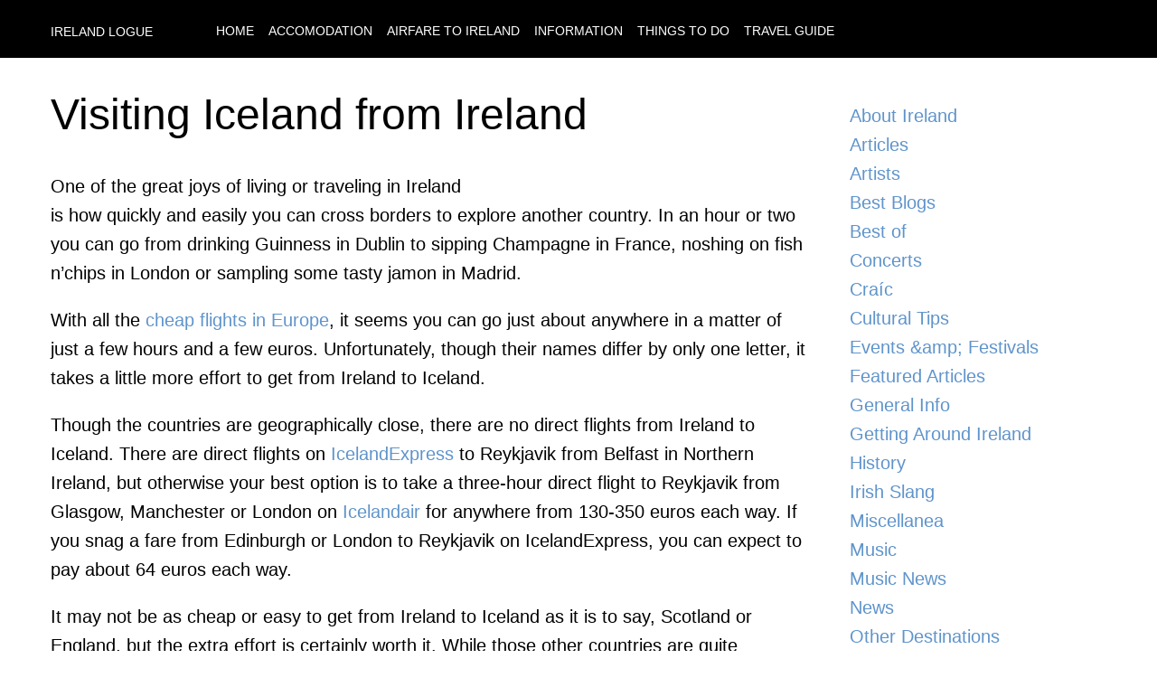

--- FILE ---
content_type: text/html; charset=UTF-8
request_url: https://www.irelandlogue.com/places-to-go/visiting-iceland-from-ireland
body_size: 4037
content:
<!DOCTYPE html><html lang="en"><head><meta charSet="utf-8"/><meta http-equiv="x-ua-compatible" content="ie=edge"/><meta name="viewport" content="width=device-width, initial-scale=1, shrink-to-fit=no"/><style data-href="/styles.9866dbb0134c0e79927d.css">:root{--wide-width:1200px;--max-width-big:960px;--max-width-small:745px;--main-color:#5f94cb;--main-color-cta:var(--main-color);--main-color-cta-hover:#3d7aba;--top-menu-bar-color:#000;--top-menu-link:#fff;--top-menu-link-hover:#ccc;--text-color:#444;--footer-bar-background:#333434;--footer-text-color:#b6b6b6}body{margin:0;padding:0;font-size:1rem;font-family:-apple-system,BlinkMacSystemFont,Segoe UI,Roboto,Oxygen,Ubuntu,Cantarell,Fira Sans,Droid Sans,Helvetica Neue,sans-serif;text-rendering:optimizeLegibility;line-height:1.6}a,a:hover,a:visited{color:var(--main-color);text-decoration:none}a:hover{color:var(--main-color-cta-hover)}main{padding:1rem 0}.whygo__archive{margin:0;padding:0}.whygo__archive li{display:block;list-style:none;padding:3px 0}.whygo__archive li:before{content:"";display:block;clear:both}.whygo__archive a{display:inline-block;padding:3px 5px;border-bottom:1px solid #ddd}.whygo__archive a:hover{border-bottom:1px solid #ccc}h1,h2,h3{margin:0;padding:0}h1{font-size:2rem;margin-bottom:1rem;font-weight:400}h2{font-size:1.75rem;padding:0;margin:1.5rem 0;font-weight:500;color:var(--main-color);line-height:1.3}img.aligncenter.size-full{width:100%;height:auto}img.alignright{float:right;margin-bottom:1rem;margin-left:1rem}img.alignleft{float:left;margin-bottom:1rem;margin-right:1rem}img{max-width:100%;height:auto}.newsletter{background:#eee;padding:1rem}@media (min-width:600px){body{font-size:1.25rem}h1{font-size:3rem;line-height:1.3;margin-bottom:2rem}}.content-module--whygo__content--BBiQO{display:flex;flex-direction:column;box-sizing:border-box}.content-module--whygo__content--BBiQO .content-module--article--3CxK9{flex:1 1 100%;box-sizing:border-box}.content-module--whygo__content--BBiQO aside{flex:1 0 300px;box-sizing:border-box;padding:1rem;margin-left:2rem}.content-module--whygo__content--BBiQO aside nav{margin-bottom:1rem}.content-module--whygo__content--BBiQO aside nav a{display:block}@media (min-width:960px){.content-module--whygo__content--BBiQO{flex-direction:row}}.footer-module--whygo__footer--1J120{width:100%;margin:0 auto;background:var(--footer-bar-background);color:var(--footer-text-color);font-size:14px;padding:1rem 0}.footer-module--holder--agsSu{width:100%;max-width:var(--wide-width);padding:0 1rem;box-sizing:border-box;margin:0 auto;text-transform:uppercase}.header-module--whygo__header--338Be{background:#000;color:#fff;width:100%;margin:0 auto;box-sizing:border-box}.header-module--holder--c9DMf{width:100%;max-width:var(--wide-width);padding:1rem;box-sizing:border-box;margin:0 auto}.header-module--holder--c9DMf header{display:flex;align-items:center;box-sizing:border-box;flex-direction:column}.header-module--holder--c9DMf nav{text-align:center}.header-module--holder--c9DMf nav a,.header-module--holder--c9DMf nav a:hover,.header-module--holder--c9DMf nav a:visited{will-change:color;font-size:14px;color:var(--top-menu-link);font-weight:400;text-decoration:none;transition:color .3s ease;text-transform:uppercase;padding-left:0;margin-left:10px;box-sizing:border-box}.header-module--holder--c9DMf nav a:hover{color:var(--top-menu-link-hover)}.header-module--holder--c9DMf header>a{position:relative;top:3px;color:var(--top-menu-link);text-transform:uppercase;text-decoration:none;font-size:1.2rem;margin-right:0;margin-bottom:12px}@media (min-width:960px){.header-module--holder--c9DMf header{flex-direction:row}.header-module--holder--c9DMf header>a{font-size:14px;margin-right:60px;margin-bottom:0}.header-module--holder--c9DMf nav{text-align:left}}.whygoholder-module--holder--2ydiF{width:100%;max-width:var(--wide-width);padding:1rem;box-sizing:border-box;margin:0 auto}</style><meta name="generator" content="Gatsby 2.22.15"/><title data-react-helmet="true">Visiting Iceland from Ireland: Ireland Logue</title><meta data-react-helmet="true" name="description" content="One of the great joys of living or traveling in Ireland is how quickly and easily you can cross borders to explore another country. In an hour or two you can go from drinking Guinness in Dublin to sipping Champagne in France, noshing on fish n’chips in London or sampling some tasty jamon in Madrid. ...
"/><meta data-react-helmet="true" property="og:title" content="Visiting Iceland from Ireland"/><meta data-react-helmet="true" property="og:description" content="&lt;p&gt;One of the great joys of living or traveling in Ireland is how quickly and easily you can cross borders to explore another country. In an hour or two you can go from drinking Guinness in Dublin to sipping Champagne in France, noshing on fish n&amp;#8217;chips in London or sampling some tasty jamon in Madrid. [&amp;hellip;]&lt;/p&gt;
"/><meta data-react-helmet="true" property="og:type" content="website"/><meta data-react-helmet="true" name="twitter:card" content="summary"/><meta data-react-helmet="true" name="twitter:creator" content="@bootsnall"/><meta data-react-helmet="true" name="twitter:title" content="Visiting Iceland from Ireland"/><meta data-react-helmet="true" name="twitter:description" content="&lt;p&gt;One of the great joys of living or traveling in Ireland is how quickly and easily you can cross borders to explore another country. In an hour or two you can go from drinking Guinness in Dublin to sipping Champagne in France, noshing on fish n&amp;#8217;chips in London or sampling some tasty jamon in Madrid. [&amp;hellip;]&lt;/p&gt;
"/><link rel="manifest" href="/manifest.webmanifest"/><meta name="theme-color" content="#663399"/><link rel="apple-touch-icon" sizes="48x48" href="/icons/icon-48x48.png"/><link rel="apple-touch-icon" sizes="72x72" href="/icons/icon-72x72.png"/><link rel="apple-touch-icon" sizes="96x96" href="/icons/icon-96x96.png"/><link rel="apple-touch-icon" sizes="144x144" href="/icons/icon-144x144.png"/><link rel="apple-touch-icon" sizes="192x192" href="/icons/icon-192x192.png"/><link rel="apple-touch-icon" sizes="256x256" href="/icons/icon-256x256.png"/><link rel="apple-touch-icon" sizes="384x384" href="/icons/icon-384x384.png"/><link rel="apple-touch-icon" sizes="512x512" href="/icons/icon-512x512.png"/><style data-styled="" data-styled-version="5.1.1"></style><link rel="preconnect dns-prefetch" href="https://www.google-analytics.com"/><link as="script" rel="preload" href="/webpack-runtime-facf0f8cf2767edcb79d.js"/><link as="script" rel="preload" href="/framework-20335242239071f73386.js"/><link as="script" rel="preload" href="/app-842209f6c454f7169df3.js"/><link as="script" rel="preload" href="/styles-9b6f388623a2ec93d35f.js"/><link as="script" rel="preload" href="/commons-86bdd16896c4ef7b7c5d.js"/><link as="script" rel="preload" href="/component---src-templates-post-js-a4762bcc78fbaa530982.js"/><link as="fetch" rel="preload" href="/page-data/places-to-go/visiting-iceland-from-ireland.html/page-data.json" crossorigin="anonymous"/><link as="fetch" rel="preload" href="/page-data/app-data.json" crossorigin="anonymous"/><script data-ad-client="ca-pub-2802445268321177" async src="https://pagead2.googlesyndication.com/pagead/js/adsbygoogle.js"></script></head><body><div id="___gatsby"><div style="outline:none" tabindex="-1" id="gatsby-focus-wrapper"><div class="header-module--whygo__header--338Be"><div class="header-module--holder--c9DMf"><header><a class="logo" href="/">Ireland Logue</a><nav><a href="/">Home</a> <a href="/accommodation">Accomodation</a> <a href="/airfare">Airfare to <!-- -->Ireland</a> <a href="/information">Information</a> <a href="/things-to-do">Things to do</a> <a href="/travel-guide">Travel Guide</a> </nav></header></div></div><div class="whygoholder-module--holder--2ydiF"><main><div class="content-module--whygo__content--BBiQO"><div class="article"><article style="margin-bottom:1rem"><h1>Visiting Iceland from Ireland</h1><div><p><img class="alignright size-full wp-image-2803" title="iceland" src="https://content.whygo.com/wp-content/uploads/sites/28/2011/03/iceland.jpg" alt="" width="350" height="233" />One of the great joys of living or traveling in Ireland is how quickly and easily you can cross borders to explore another country. In an hour or two you can go from drinking Guinness in Dublin to sipping Champagne in France, noshing on fish n&#8217;chips in London or sampling some tasty jamon in Madrid.</p>
<p>With all the <a href="https://airfare.bootsnall.com/cheap-flights-to-europe.html">cheap flights in Europe</a>, it seems you can go just about anywhere in a matter of just a few hours and a few euros. Unfortunately, though their names differ by only one letter, it takes a little more effort to get from Ireland to Iceland.</p>
<p>Though the countries are geographically close, there are no direct flights from Ireland to Iceland. There are direct flights on <a href="https://www.bootsnall.com/ly/url/go/2937">IcelandExpress</a> to Reykjavik from Belfast in Northern Ireland, but otherwise your best option is to take a three-hour direct flight to Reykjavik from  Glasgow, Manchester or London on <a href="https://www.icelandair.com/">Icelandair</a> for anywhere from 130-350 euros each way. If you snag a fare from  Edinburgh or London to Reykjavik on IcelandExpress, you can expect to pay about 64 euros each way.</p>
<p>It may not be as cheap or easy to get from Ireland to Iceland as it is to say, Scotland or England, but the extra effort is certainly worth it. While those other countries are quite beautiful in their own rights, they are much more similar to Ireland than Iceland. Iceland offers something completely different &#8211;  a country set on the fault line between the North American and Eurasian continental plates, where geothermal energy heats the country during the cold, dark winters, and where the sun barely sets during summer. It&#8217;s a country where geysirs, hot springs, glaciers, volcanoes and waterfalls seem to be found around every turn. Even the <a href="https://www.whygoiceland.com/icelandic-food/">Icelandic food </a>couldn&#8217;t be more different than the food of Ireland &#8211; you don&#8217;t exactly see puffin, rotten shark, and horsemeat on most menus in Dublin!</p>
<p>Though it&#8217;s costly to get there and requires more travel time than other European destinations, Iceland makes a great getaway for a short break. Of course, with more time you can see more of the beautiful country, but you can get a small taste of the wonders of Iceland in just 3-5 days.</p>
<p><em>Photo by <a href="https://www.flickr.com/photos/pocius/4437484880/">pocius </a></em></p>
</div></article><div><div></div></div></div><aside><nav><a href="/about-ireland">About Ireland</a><a href="/articles">Articles</a><a href="/artists">Artists</a><a href="/best-blogs">Best Blogs</a><a href="/best-of">Best of</a><a href="/concerts">Concerts</a><a href="/craic">Craíc</a><a href="/cultural-tips">Cultural Tips</a><a href="/events-festivals">Events &amp;amp; Festivals</a><a href="/featured-articles">Featured Articles</a><a href="/general-info">General Info</a><a href="/getting-around-ireland">Getting Around Ireland</a><a href="/history">History</a><a href="/irish-slang">Irish Slang</a><a href="/miscellanea">Miscellanea</a><a href="/music">Music</a><a href="/music-news">Music News</a><a href="/news">News</a><a href="/destinations">Other Destinations</a><a href="/restaurants">Places to Eat</a><a href="/places-to-go">Places to Go</a><a href="/accommodation">Places to Sleep</a><a href="/planning-a-trip">Planning a Trip</a><a href="/pubs">Pubs</a><a href="/sessions">Sessions</a><a href="/tourist-destinations">Tourist Destinations</a><a href="/uncategorized">Uncategorized</a></nav></aside></div></main></div><footer class="footer-module--whygo__footer--1J120"><div class="footer-module--holder--agsSu">© <!-- -->2022<!-- --> <a href="https://www.bootsnall.com/">BootsnAll</a> - All rights reserved | <a href="/about">About</a></div></footer></div><div id="gatsby-announcer" style="position:absolute;top:0;width:1px;height:1px;padding:0;overflow:hidden;clip:rect(0, 0, 0, 0);white-space:nowrap;border:0" aria-live="assertive" aria-atomic="true"></div></div><script>
  
  
  if(true) {
    (function(i,s,o,g,r,a,m){i['GoogleAnalyticsObject']=r;i[r]=i[r]||function(){
    (i[r].q=i[r].q||[]).push(arguments)},i[r].l=1*new Date();a=s.createElement(o),
    m=s.getElementsByTagName(o)[0];a.async=1;a.src=g;m.parentNode.insertBefore(a,m)
    })(window,document,'script','https://www.google-analytics.com/analytics.js','ga');
  }
  if (typeof ga === "function") {
    ga('create', 'UA-497305-10', 'auto', {});
      
      
      
      
      
      }</script><script id="gatsby-script-loader">/*<![CDATA[*/window.pagePath="/places-to-go/visiting-iceland-from-ireland.html";/*]]>*/</script><script id="gatsby-chunk-mapping">/*<![CDATA[*/window.___chunkMapping={"app":["/app-842209f6c454f7169df3.js"],"component---src-pages-404-js":["/component---src-pages-404-js-3ea8f1022dcd96d1d113.js"],"component---src-templates-category-js":["/component---src-templates-category-js-39c9871f24af83b83492.js"],"component---src-templates-homepage-js":["/component---src-templates-homepage-js-8952585c4ceb6ef258e7.js"],"component---src-templates-page-js":["/component---src-templates-page-js-f1d1cadfb8ea451693f2.js"],"component---src-templates-post-js":["/component---src-templates-post-js-a4762bcc78fbaa530982.js"]};/*]]>*/</script><script src="/component---src-templates-post-js-a4762bcc78fbaa530982.js" async=""></script><script src="/commons-86bdd16896c4ef7b7c5d.js" async=""></script><script src="/styles-9b6f388623a2ec93d35f.js" async=""></script><script src="/app-842209f6c454f7169df3.js" async=""></script><script src="/framework-20335242239071f73386.js" async=""></script><script src="/webpack-runtime-facf0f8cf2767edcb79d.js" async=""></script></body></html>

--- FILE ---
content_type: text/html; charset=utf-8
request_url: https://www.google.com/recaptcha/api2/aframe
body_size: 266
content:
<!DOCTYPE HTML><html><head><meta http-equiv="content-type" content="text/html; charset=UTF-8"></head><body><script nonce="kDQrsXcOQrFw1ToSJrgbwg">/** Anti-fraud and anti-abuse applications only. See google.com/recaptcha */ try{var clients={'sodar':'https://pagead2.googlesyndication.com/pagead/sodar?'};window.addEventListener("message",function(a){try{if(a.source===window.parent){var b=JSON.parse(a.data);var c=clients[b['id']];if(c){var d=document.createElement('img');d.src=c+b['params']+'&rc='+(localStorage.getItem("rc::a")?sessionStorage.getItem("rc::b"):"");window.document.body.appendChild(d);sessionStorage.setItem("rc::e",parseInt(sessionStorage.getItem("rc::e")||0)+1);localStorage.setItem("rc::h",'1769095520868');}}}catch(b){}});window.parent.postMessage("_grecaptcha_ready", "*");}catch(b){}</script></body></html>